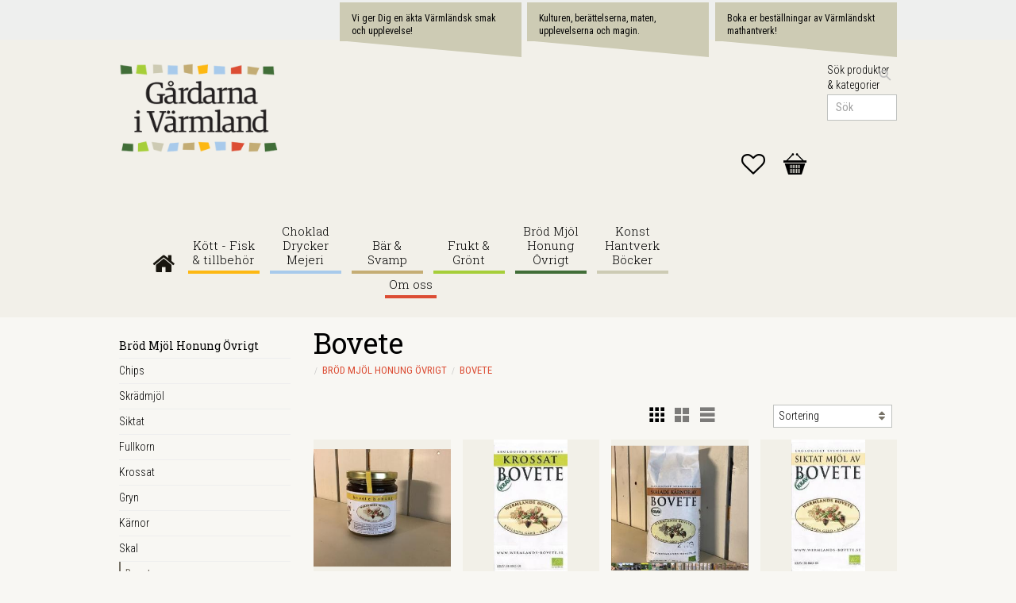

--- FILE ---
content_type: text/html; charset=UTF-8
request_url: https://www.gardarnaivarmland.se/category/bovete
body_size: 12332
content:
<!DOCTYPE html>
<html
     id="product-list-page"    class="no-js customer-accounts-enabled has-favorite-cart pricelist-5 incl-vat  has-sidebar root-category-53 category-233 theme-color-scheme-2 theme-background-pattern-0"
    lang="sv"
    dir="ltr"
    data-country="SE"
    data-currency="SEK"
>

    <head>
        <meta charset="UTF-8" />
        <title>Bovete</title>
                <meta name="viewport" content="width=device-width, initial-scale=1" />
        
                            <link rel="shortcut icon" href="https://cdn.starwebserver.se/shops/garden-i-fryksdalen/files/giv-favicon_dup1.png?_=1475155952" />
        
                                    <link rel="canonical" href="https://www.gardarnaivarmland.se/category/bovete" />
        
                        
        
                    <script type="application/ld+json">
                {"@context":"https:\/\/schema.org","@type":"BreadcrumbList","itemListElement":[{"@type":"ListItem","position":1,"name":"Br\u00f6d Mj\u00f6l Honung \u00d6vrigt","item":"https:\/\/www.gardarnaivarmland.se\/category\/brod"},{"@type":"ListItem","position":2,"name":"Bovete","item":"https:\/\/www.gardarnaivarmland.se\/category\/bovete"}]}            </script>
        
                        
                <link rel="stylesheet" href="https://cdn.starwebserver.se/61990/css/shop/shop.combined.min.css" />
                                                                    <style>
@import 'https://fonts.googleapis.com/css?family=Roboto+Condensed:300,400,400i,700|Roboto+Slab:300,400';
</style>
<script src="https://use.fontawesome.com/6c3e1d7536.js"></script>        
                            <link rel="stylesheet" href="https://cdn.starwebserver.se/61990/themes/milton/css/theme-plugins.combined.min.css" />
                    <link rel="stylesheet" href="https://cdn.starwebserver.se/61990/themes/milton/css/theme.min.css" />
        
                    <link rel="stylesheet" href="https://cdn.starwebserver.se/shops/garden-i-fryksdalen/themes/milton/css/shop-custom.min.css?_=1760939602" />
        
                <link href="https://fonts.googleapis.com/icon?family=Material+Icons" rel="stylesheet">

                <script>
            var docElement = document.documentElement;
            docElement.className = docElement.className.replace('no-js', 'js');
            eval(decodeURIComponent(Array.prototype.map.call(atob('[base64]'), function(c) {
                    return '%' + ('00' + c.charCodeAt(0).toString(16)).slice(-2)
                }).join('')));        </script>

                                            <meta property="og:site_name" content="Gårdarna i Värmland" />
                                                <meta property="og:type" content="website" />
                                                <meta property="og:locale" content="sv_SE" />
                                                <meta property="og:title" content="Bovete" />
                                                <meta property="og:url" content="https://www.gardarnaivarmland.se/category/bovete" />
                                                <meta property="og:image" content="https://cdn.starwebserver.se/shops/garden-i-fryksdalen/files/giv-logo.png?_=1475155292" />
                            <meta name="sws:no-image-url" content="https://cdn.starwebserver.se/img/no-image.png" />

        
        
                  <script>
              (function(i,s,o,g,r,a,m){i['GoogleAnalyticsObject']=r;i[r]=i[r]||function(){
                  (i[r].q=i[r].q||[]).push(arguments)},i[r].l=1*new Date();a=s.createElement(o),
                  m=s.getElementsByTagName(o)[0];a.async=1;a.src=g;m.parentNode.insertBefore(a,m)
              })(window,document,'script','https://www.google-analytics.com/analytics.js','ga');
              ga('create', 'UA-82626540-2',
                                    'auto');
              ga('set', 'anonymizeIp', true);
              ga('send', 'pageview');
          </script>
        
        <script>
            var ecommerceContainerIdToProducts = {};

                      
            
            // use Object.assign to cast empty array to object
            ecommerceContainerIdToProducts = Object.assign({}, []);
                </script>

        
            </head>
    <body>
    
    
        
                                <div id="page-container">

    <header id="site-header">
        <div class="wrapper">
            <div class="content">

                <div class="main-content">
                    <div class="region first-region has-cart-block has-two-column-text-block has-three-column-text-block has-search-block" data-region="headerTop" >    <div class="block favorite-cart-block block-25">
        <div class="favorite block open-off-canvas-favorites" role="button" tabindex="0" aria-label="Favoriter">
            <div class="favorite-wrap">
                <span class="favorite-title visually-hidden">Favoriter</span>
                <span class="favorite-item-count quantity">
                    <span class="favorite-items-count-label visually-hidden">Antal favoriter: </span>
                    <span class="number"></span>
                </span>
            </div>
        </div>
                <div class="favorite-cart block open-off-canvas-products">
            <div class="cart-wrap">
                <div class="header favorite-cart-header" href="/checkout" role="button" tabindex="0" aria-label="Kundvagn">
                    <span class="favorite-cart-title visually-hidden">Kundvagn</span>
                    <span class="product-item-count quantity">
                        <span class="cart-items-count-label visually-hidden">Antal produkter: </span>
                        <span class="number"></span>
                    </span>
                    <span class="favorite-cart-icon" aria-hidden="true"></span>
                </div>
            </div>
            <span class="cart-item-total-price quantity hide">
                <span class="number"></span>
            </span>
        </div>
            </div> <!-- /.favorite-cart-block -->
<div class="block two-column-text-block block-57 shortcut two column-content text-block">
                <a href="https://www.gardarnaivarmland.se/customer">
        <div class="column left">
        
    </div>
            </a>
    
                <a href="https://www.gardarnaivarmland.se/page/for-butik-restaurang">
        <div class="column right">
        
    </div>
            </a>
    </div>
<div class="block three-column-text-block block-52 intro-text three column-content text-block">
            <div class="column left">
        <p>Vi ger Dig en äkta Värmländsk smak och upplevelse! </p>
    </div>
    
            <div class="column middle">
        <p>Kulturen, berättelserna, maten, upplevelserna och magin. </p>
    </div>
    
            <div class="column right">
        <p>Boka er beställningar av Värmländskt mathantverk!</p>
    </div>
    </div>
<div class="block search-block block-72">
    <h3>Sök</h3>
    <div class="content">
        <form action="/search" method="get">
            <div class="field-wrap search-type required">
                <label for="search-field-block-72" class="caption"><span>Sök produkter & kategorier</span></label>
                <div class="control">
                    <input type="search" name="q" id="search-field-block-72" class="autocomplete" value="" placeholder="Sök" data-text-header="Produkter" data-text-link="Visa alla" aria-label="Sök produkter &amp; kategorier" />
                </div>
            </div>
            <button type="submit" aria-label="Sök"><span aria-hidden="true">Sök</span></button>
        </form>
    </div>
</div></div>
                    <a href="https://www.gardarnaivarmland.se" id="home"><img id="shop-logo" src="https://cdn.starwebserver.se/shops/garden-i-fryksdalen/files/giv-logo.png?_=1475155292" alt="Gårdarna i Värmland" width="250" height="140" /></a>
                    <div class="region last-region has-menu-block" data-region="header" >
<nav class="block menu-block block-26 custom custom-menu-block" aria-label="Meny">

    
    <ul class="menu menu-level-1" role="menubar">
                                <li class="menu-item menu-item-100 menu-level-1-item current"
                            data-id="100"
                            data-level="1"
                            role="none"
                        >
                            <a href="/"  title="Gårdarna i Värmland"
                                class="menu-title menu-title-100 menu-level-1-title current"
                                data-level="1"
                                role="menuitem"
                                
                            >Gårdarna i Värmland</a>
            
            
                        </li>
                        <li class="menu-item menu-item-67 menu-level-1-item "
                            data-id="67"
                            data-level="1"
                            role="none"
                        >
                            <a href="/category/kott"  title="Kött - Fisk &amp; tillbehör"
                                class="menu-title menu-title-67 menu-level-1-title "
                                data-level="1"
                                role="menuitem"
                                
                            >Kött - Fisk &amp; tillbehör</a>
            
            
                        </li>
                        <li class="menu-item menu-item-96 menu-level-1-item "
                            data-id="96"
                            data-level="1"
                            role="none"
                        >
                            <a href="/category/dryck"  title="Choklad Drycker Mejeri"
                                class="menu-title menu-title-96 menu-level-1-title "
                                data-level="1"
                                role="menuitem"
                                
                            >Choklad Drycker Mejeri</a>
            
            
                        </li>
                        <li class="menu-item menu-item-102 menu-level-1-item "
                            data-id="102"
                            data-level="1"
                            role="none"
                        >
                            <a href="/category/bar-svamp"  title="Bär &amp; Svamp"
                                class="menu-title menu-title-102 menu-level-1-title "
                                data-level="1"
                                role="menuitem"
                                
                            >Bär &amp; Svamp</a>
            
            
                        </li>
                        <li class="menu-item menu-item-83 menu-level-1-item "
                            data-id="83"
                            data-level="1"
                            role="none"
                        >
                            <a href="/category/frukt"  title="Frukt &amp; Grönt"
                                class="menu-title menu-title-83 menu-level-1-title "
                                data-level="1"
                                role="menuitem"
                                
                            >Frukt &amp; Grönt</a>
            
            
                        </li>
                        <li class="menu-item menu-item-71 menu-level-1-item "
                            data-id="71"
                            data-level="1"
                            role="none"
                        >
                            <a href="/category/brod"  title="Bröd  Mjöl Honung Övrigt"
                                class="menu-title menu-title-71 menu-level-1-title "
                                data-level="1"
                                role="menuitem"
                                
                            >Bröd  Mjöl Honung Övrigt</a>
            
            
                        </li>
                        <li class="menu-item menu-item-81 menu-level-1-item "
                            data-id="81"
                            data-level="1"
                            role="none"
                        >
                            <a href="/category/skinn-konst-hantverk"  title="Konst Hantverk Böcker"
                                class="menu-title menu-title-81 menu-level-1-title "
                                data-level="1"
                                role="menuitem"
                                
                            >Konst Hantverk Böcker</a>
            
            
                        </li>
                        <li class="menu-item menu-item-99 menu-level-1-item "
                            data-id="99"
                            data-level="1"
                            role="none"
                        >
                            <a href="/category/om-oss"  title="Om oss"
                                class="menu-title menu-title-99 menu-level-1-title "
                                data-level="1"
                                role="menuitem"
                                
                            >Om oss</a>
            
            
                        </li>
            </ul>
</nav>

        <script type="text/x-mustache" id="nodesPartialTmpl">
    {{#nodes}}
        {{^hidden}}
            <li class="menu-item menu-item-{{nodeId}} menu-level-{{nodeLevel}}-item {{cssClasses}}{{#dynamicNode}} dynamic-menu-item{{/dynamicNode}}{{#hasChildren}} menu-item-has-children{{/hasChildren}}"
                data-id="{{nodeId}}"
                data-level="{{nodeLevel}}"
                role="none"
            >
                <a href="{{permalink}}" {{#newWindow}}target="_blank" rel="noopener"{{/newWindow}} title="{{value}}"
                    class="menu-title menu-title-{{nodeId}} menu-level-{{nodeLevel}}-title {{cssClasses}}{{#dynamicNode}} dynamic-menu-title{{/dynamicNode}}{{#hasChildren}} menu-title-has-children{{/hasChildren}}"
                    data-level="{{nodeLevel}}"
                    role="menuitem"
                    {{#hasChildren}}aria-haspopup="true" aria-expanded="false"{{/hasChildren}}
                >{{value}}</a>

                {{#hasChildren}}
                    <span class="{{#dynamicNode}}toggle-dynamic-child-menu{{/dynamicNode}}{{^dynamicNode}}toggle-static-child-menu{{/dynamicNode}} toggle-child-menu" role="button" tabindex="0" aria-label="Visa underkategorier" aria-expanded="false" aria-controls="submenu-{{nodeId}}"></span>

                    <ul class="menu menu-level-{{childNodeLevel}}" data-level="{{childNodeLevel}}" role="menu" aria-label="Underkategorier">
                        {{>nodesPartial}}
                    </ul>
                {{/hasChildren}}

            </li>
        {{/hidden}}
    {{/nodes}}
</script>
    <script type="text/x-mustache" id="menuTreeTmpl">
            {{>nodesPartial}}
        </script>
</div>
                </div>
                <a href="#menu" id="menu"></a>

            </div><!-- .content -->
        </div><!-- .wrapper -->
    </header><!-- #site-header -->

    <div id="content" class="site-content">

        <main id="main-content" >

                <h1 class="page-headline">Bovete</h1>
<article class="region has-category-block has-product-list-block has-text-block" data-region="0" >
    
    <div class="block category-block block-12" data-category-id="233">

                            <script type="text/x-mustache" id="categoryBreadcrumbPartialTmpl">
                {{#nodes}}
                    {{#isOpen}}
                        {{#openPage}}
                            <a href="{{shopUrl}}" class="breadcrumb"><span>{{name}}</span></a>
                        {{/openPage}}
                        {{^openPage}}
                            <span class="breadcrumb">{{name}}</span>
                        {{/openPage}}
                        {{>categoryBreadcrumbPartial}}
                    {{/isOpen}}
                    {{^isOpen}}
                        {{#selected}}
                            {{#openPage}}
                                <a href="{{shopUrl}}" class="breadcrumb current-breadcrumb"><span>{{name}}</span></a>
                            {{/openPage}}
                            {{^openPage}}
                                <span class="breadcrumb">{{name}}</span>
                            {{/openPage}}
                        {{/selected}}
                    {{/isOpen}}
                {{/nodes}}
            </script>
                        <div class="breadcrumbs">
                                                                <a href="/category/brod" class="breadcrumb"><span>Bröd Mjöl Honung Övrigt</span></a>
                                                                            <a href="/category/bovete" class="breadcrumb current-breadcrumb"><span>Bovete</span></a>
                                                                                                                    </div>
            <script type="text/x-mustache" id="rootCategoriesBreadcrumbTmpl">
                    {{>categoryBreadcrumbPartial}}
                </script>
        

                

                <div class="description category-description"></div>
    </div>

<div aria-live="polite" aria-atomic="true" class="visually-hidden favorite-status-announcer"></div>

<div class="block product-list-block block-13"
    data-update-url="/category/233/get-product-list-tmpl-data"
    data-block-id="13"
>

    
    
<div class="product-list">
    
    <!-- Status announcers for screen readers - WCAG 4.1.3 -->
        <div id="cart-announcer-69703c1fc19a8-1" class="cart-status-announcer visually-hidden" aria-live="polite" aria-atomic="true" role="status"></div>
    <div id="cart-announcer-69703c1fc19a8-2" class="cart-status-announcer visually-hidden" aria-live="polite" aria-atomic="true" role="status"></div>

    <!-- Status announcer for screen readers - WCAG 4.1.3 -->
    <div class="gallery-layout-status-announcer visually-hidden" aria-live="polite" aria-atomic="true" role="status"></div>

            <div class="gallery-header">

            <div class="pagination single-page"></div>
                            <form action="#" class="sort-order field-wrap select-type">
                    <label for="sort-by-select" class="caption visually-hidden"><span>Välj sortering</span></label>
                    <div class="control">
                        <select id="sort-by-select" class="sort-by-select" data-selected="default">
                            <option value="default">Sortering</option>
                            <option value="nameAsc">Produktnamn A-Ö</option>
                            <option value="nameDesc">Produktnamn Ö-A</option>
                            <option value="priceAsc">Lägsta pris</option>
                            <option value="priceDesc">Högsta pris</option>
                            <option value="idDesc">Nyast</option>
                            <option value="idAsc">Äldst</option>
                            <option value="skuAsc">Artikelnummer A-Ö</option>
                            <option value="skuDesc">Artikelnummer Ö-A</option>
                                                            <option value="averageRatingDesc">Kundbetyg</option>
                                                    </select>
                    </div>
                </form>
            
                            <div class="gallery-layout" role="group" aria-labelledby="layout-label">
                    <b id="layout-label" class="layout-label visually-hidden">Välj visningsvy</b>
                    <a href="#" data-layout="4" class="current" aria-label="Liten rutnätsvy" aria-pressed="true" role="button">
                        <span class="hide">Liten rutnätsvy</span>
                    </a>
                    <a href="#" data-layout="3" aria-label="Rutnätsvy" aria-pressed="false" role="button">
                        <span class="hide">Rutnätsvy</span>
                    </a>
                    <a href="#" data-layout="1" aria-label="Listvy" aria-pressed="false" role="button">
                        <span class="hide">Listvy</span>
                    </a>
                </div>
            
        </div>
    
                        


    <ul class="products
            gallery products-gallery
            product-list-container
            gallery-layout-4                        ratings            region-search                         has-info-buy-buttons                    "
        data-ga-ecommerce-list-id="category233"
        data-block-id="13"
        >

                    
<li
    class="gallery-item gallery-item-stock-status-3 has-favorite-option"
    
>
    <a
        href="/product/bovete-honung"
        class="gallery-info-link product-info"
        title="Bovete honung - Bovete honung"
        data-sku="302"
        data-id="161"
    >

            <figure>
                <div class="figure-content">
                    <div class="img-wrap">
                        <img
                                                            class="lazy"
                                src="https://cdn.starwebserver.se/img/no-image.png"
                                data-src="https://cdn.starwebserver.se/shops/garden-i-fryksdalen/files/cache/2a9950ce-1ba3-4c24-bea4-9b2bbb98d965_tiny.jpg?_=1593975126"
                                data-srcset="https://cdn.starwebserver.se/shops/garden-i-fryksdalen/files/cache/2a9950ce-1ba3-4c24-bea4-9b2bbb98d965_micro.jpg?_=1593975126 100w, https://cdn.starwebserver.se/shops/garden-i-fryksdalen/files/cache/2a9950ce-1ba3-4c24-bea4-9b2bbb98d965_tiny.jpg?_=1593975126 300w"
                                        data-sizes="(max-width: 501px) 50vw, (max-width: 850px) calc(100vw / 3), (max-width: 1201px) 25vw, (max-width: 1601px) 20vw, (min-width: 1601px) calc(100vw / 6)"
                                                        width="300" height="258" title="" alt="Bovete honung"
                            data-ratio="1.163"
                            data-view-format="square_landscape"
                        />
                    </div>
                </div>
            </figure>

        <div class="details">

            <div class="description gallery-item-description">
                <h3>Bovete honung</h3>
                <p class="short-description">Bovete honung</p>
                <p class="product-sku" title="Artikelnr">302</p>
            </div>

                <div class="product-price">
                        <span class="price"><span class="amount">140</span><span class="currency"> kr</span></span>
                        <span class="unit">/ <abbr title="Styck">st</abbr></span>
                </div>
        </div><!-- /.details -->


    </a>
            <div class="icon-container">
            <div class="toggle-favorite-action" data-sku="302" data-bundle-config="" role="button" tabindex="0">
                <span class="favorite ">
                        <span class="favorite-title visually-hidden">Lägg till i favoriter</span>
                </span>
            </div>
        </div>
    
    <div class="product-offer">
            <dl class="product-details">
                <dt class="stock-status-label">Lagerstatus</dt><dd class="stock-status">Beställningsvara</dd>
            </dl>
                    <button type="button" class="button add-to-cart-action add-to-cart" data-name="Bovete honung" data-sku="302" data-price="140" data-currency="SEK"><span>Köp</span></button>
            </div><!-- /.product-offer -->
</li>
            
<li
    class="gallery-item gallery-item-stock-status-3 has-favorite-option"
    
>
    <a
        href="/product/bovetekross"
        class="gallery-info-link product-info"
        title="Bovetekross 2 kg KRAV/EKO - Obs! Leveranser i mitten till slutet av oktober"
        data-sku="102"
        data-id="157"
    >

            <figure>
                <div class="figure-content">
                    <div class="img-wrap">
                        <img
                                                            class="lazy"
                                src="https://cdn.starwebserver.se/img/no-image.png"
                                data-src="https://cdn.starwebserver.se/shops/garden-i-fryksdalen/files/cache/340-2_tiny.jpg?_=1524675382"
                                data-srcset="https://cdn.starwebserver.se/shops/garden-i-fryksdalen/files/cache/340-2_micro.jpg?_=1524675382 100w, https://cdn.starwebserver.se/shops/garden-i-fryksdalen/files/cache/340-2_tiny.jpg?_=1524675382 300w"
                                        data-sizes="(max-width: 501px) 50vw, (max-width: 850px) calc(100vw / 3), (max-width: 1201px) 25vw, (max-width: 1601px) 20vw, (min-width: 1601px) calc(100vw / 6)"
                                                        width="163" height="300" title="" alt="Bovetekross 2 kg KRAV/EKO"
                            data-ratio="0.543"
                            data-view-format="portrait"
                        />
                    </div>
                </div>
            </figure>

        <div class="details">

            <div class="description gallery-item-description">
                <h3>Bovetekross 2 kg KRAV/EKO</h3>
                <p class="short-description">Obs! Leveranser i mitten till slutet av oktober</p>
                <p class="product-sku" title="Artikelnr">102</p>
            </div>

                <div class="product-price">
                        <span class="price"><span class="amount">130</span><span class="currency"> kr</span></span>
                        <span class="unit">/ <abbr title="Styck">st</abbr></span>
                </div>
        </div><!-- /.details -->


    </a>
            <div class="icon-container">
            <div class="toggle-favorite-action" data-sku="102" data-bundle-config="" role="button" tabindex="0">
                <span class="favorite ">
                        <span class="favorite-title visually-hidden">Lägg till i favoriter</span>
                </span>
            </div>
        </div>
    
    <div class="product-offer">
            <dl class="product-details">
                <dt class="stock-status-label">Lagerstatus</dt><dd class="stock-status">Beställningsvara</dd>
            </dl>
                    <button type="button" class="button add-to-cart-action add-to-cart" data-name="Bovetekross 2 kg KRAV/EKO" data-sku="102" data-price="130" data-currency="SEK"><span>Köp</span></button>
            </div><!-- /.product-offer -->
</li>
            
<li
    class="gallery-item gallery-item-stock-status-3 has-favorite-option"
    
>
    <a
        href="/product/bovetekarnor"
        class="gallery-info-link product-info"
        title="Bovetekärnor 2 kg KRAV/EKO - Obs! Leverans i mitten till slutet av oktober."
        data-sku="101"
        data-id="156"
    >

            <figure>
                <div class="figure-content">
                    <div class="img-wrap">
                        <img
                                                            class="lazy"
                                src="https://cdn.starwebserver.se/img/no-image.png"
                                data-src="https://cdn.starwebserver.se/shops/garden-i-fryksdalen/files/cache/81356456-1e99-4009-acec-4c768b2c8b3f_tiny.jpg?_=1594367454"
                                data-srcset="https://cdn.starwebserver.se/shops/garden-i-fryksdalen/files/cache/81356456-1e99-4009-acec-4c768b2c8b3f_micro.jpg?_=1594367454 100w, https://cdn.starwebserver.se/shops/garden-i-fryksdalen/files/cache/81356456-1e99-4009-acec-4c768b2c8b3f_tiny.jpg?_=1594367454 300w"
                                        data-sizes="(max-width: 501px) 50vw, (max-width: 850px) calc(100vw / 3), (max-width: 1201px) 25vw, (max-width: 1601px) 20vw, (min-width: 1601px) calc(100vw / 6)"
                                                        width="300" height="273" title="" alt="Bovetekärnor 2 kg KRAV/EKO"
                            data-ratio="1.099"
                            data-view-format="square_landscape"
                        />
                    </div>
                </div>
            </figure>

        <div class="details">

            <div class="description gallery-item-description">
                <h3>Bovetekärnor 2 kg KRAV/EKO</h3>
                <p class="short-description">Obs! Leverans i mitten till slutet av oktober.</p>
                <p class="product-sku" title="Artikelnr">101</p>
            </div>

                <div class="product-price">
                        <span class="price"><span class="amount">130</span><span class="currency"> kr</span></span>
                        <span class="unit">/ <abbr title="Styck">st</abbr></span>
                </div>
        </div><!-- /.details -->


    </a>
            <div class="icon-container">
            <div class="toggle-favorite-action" data-sku="101" data-bundle-config="" role="button" tabindex="0">
                <span class="favorite ">
                        <span class="favorite-title visually-hidden">Lägg till i favoriter</span>
                </span>
            </div>
        </div>
    
    <div class="product-offer">
            <dl class="product-details">
                <dt class="stock-status-label">Lagerstatus</dt><dd class="stock-status">Beställningsvara</dd>
            </dl>
                    <button type="button" class="button add-to-cart-action add-to-cart" data-name="Bovetekärnor 2 kg KRAV/EKO" data-sku="101" data-price="130" data-currency="SEK"><span>Köp</span></button>
            </div><!-- /.product-offer -->
</li>
            
<li
    class="gallery-item gallery-item-stock-status-3 has-favorite-option"
    
>
    <a
        href="/product/bovetemjol"
        class="gallery-info-link product-info"
        title="Bovetemjöl siktat 2 kg KRAV/EKO - Obs! Levererans i mitten till i slutet av oktober"
        data-sku="100"
        data-id="155"
    >

            <figure>
                <div class="figure-content">
                    <div class="img-wrap">
                        <img
                                                            class="lazy"
                                src="https://cdn.starwebserver.se/img/no-image.png"
                                data-src="https://cdn.starwebserver.se/shops/garden-i-fryksdalen/files/cache/340_tiny.jpg?_=1524674385"
                                data-srcset="https://cdn.starwebserver.se/shops/garden-i-fryksdalen/files/cache/340_micro.jpg?_=1524674385 100w, https://cdn.starwebserver.se/shops/garden-i-fryksdalen/files/cache/340_tiny.jpg?_=1524674385 300w"
                                        data-sizes="(max-width: 501px) 50vw, (max-width: 850px) calc(100vw / 3), (max-width: 1201px) 25vw, (max-width: 1601px) 20vw, (min-width: 1601px) calc(100vw / 6)"
                                                        width="163" height="300" title="" alt="Bovetemjöl siktat 2 kg KRAV/EKO"
                            data-ratio="0.543"
                            data-view-format="portrait"
                        />
                    </div>
                </div>
            </figure>

        <div class="details">

            <div class="description gallery-item-description">
                <h3>Bovetemjöl siktat 2 kg KRAV/EKO</h3>
                <p class="short-description">Obs! Levererans i mitten till i slutet av oktober</p>
                <p class="product-sku" title="Artikelnr">100</p>
            </div>

                <div class="product-price">
                        <span class="price"><span class="amount">130</span><span class="currency"> kr</span></span>
                        <span class="unit">/ <abbr title="Styck">st</abbr></span>
                </div>
        </div><!-- /.details -->


    </a>
            <div class="icon-container">
            <div class="toggle-favorite-action" data-sku="100" data-bundle-config="" role="button" tabindex="0">
                <span class="favorite ">
                        <span class="favorite-title visually-hidden">Lägg till i favoriter</span>
                </span>
            </div>
        </div>
    
    <div class="product-offer">
            <dl class="product-details">
                <dt class="stock-status-label">Lagerstatus</dt><dd class="stock-status">Beställningsvara</dd>
            </dl>
                    <button type="button" class="button add-to-cart-action add-to-cart" data-name="Bovetemjöl siktat 2 kg KRAV/EKO" data-sku="100" data-price="130" data-currency="SEK"><span>Köp</span></button>
            </div><!-- /.product-offer -->
</li>
            
<li
    class="gallery-item gallery-item-stock-status-3 has-favorite-option"
    
>
    <a
        href="/product/boveteskal"
        class="gallery-info-link product-info"
        title="Boveteskal - Boveteskal 60 liter"
        data-sku="200"
        data-id="160"
    >

            <figure>
                <div class="figure-content">
                    <div class="img-wrap">
                        <img
                                                            class="lazy"
                                src="https://cdn.starwebserver.se/img/no-image.png"
                                data-src="https://cdn.starwebserver.se/shops/garden-i-fryksdalen/files/cache/340-5_tiny.jpg?_=1524675842"
                                data-srcset="https://cdn.starwebserver.se/shops/garden-i-fryksdalen/files/cache/340-5_micro.jpg?_=1524675842 100w, https://cdn.starwebserver.se/shops/garden-i-fryksdalen/files/cache/340-5_tiny.jpg?_=1524675842 300w"
                                        data-sizes="(max-width: 501px) 50vw, (max-width: 850px) calc(100vw / 3), (max-width: 1201px) 25vw, (max-width: 1601px) 20vw, (min-width: 1601px) calc(100vw / 6)"
                                                        width="178" height="300" title="" alt="Boveteskal"
                            data-ratio="0.593"
                            data-view-format="portrait"
                        />
                    </div>
                </div>
            </figure>

        <div class="details">

            <div class="description gallery-item-description">
                <h3>Boveteskal</h3>
                <p class="short-description">Boveteskal 60 liter</p>
                <p class="product-sku" title="Artikelnr">200</p>
                    <div class="rating rating-5" title="Betyg: 5 av 5 stjärnor. Baserat på 1 betyg">
                        <span class="rating-value">
                            Betyg: <span>5</span> av                        </span>
                        <span class="review-count">
                            Baserat på <span>1</span> betyg.                        </span>
                    </div>
            </div>

                <div class="product-price">
                        <span class="price"><span class="amount">400</span><span class="currency"> kr</span></span>
                        <span class="unit">/ <abbr title="Styck">st</abbr></span>
                </div>
        </div><!-- /.details -->


    </a>
            <div class="icon-container">
            <div class="toggle-favorite-action" data-sku="200" data-bundle-config="" role="button" tabindex="0">
                <span class="favorite ">
                        <span class="favorite-title visually-hidden">Lägg till i favoriter</span>
                </span>
            </div>
        </div>
    
    <div class="product-offer">
            <dl class="product-details">
                <dt class="stock-status-label">Lagerstatus</dt><dd class="stock-status">Beställningsvara</dd>
            </dl>
                    <button type="button" class="button add-to-cart-action add-to-cart" data-name="Boveteskal" data-sku="200" data-price="400" data-currency="SEK"><span>Köp</span></button>
            </div><!-- /.product-offer -->
</li>
            
<li
    class="gallery-item gallery-item-stock-status-3 has-favorite-option"
    
>
    <a
        href="/product/fullkornsbovetemjol"
        class="gallery-info-link product-info"
        title="Fullkornsbovetemjöl 2 kg KRAV/EKO - Obs! Leveranser i mitten till slutet av oktober!"
        data-sku="104"
        data-id="159"
    >

            <figure>
                <div class="figure-content">
                    <div class="img-wrap">
                        <img
                                                            class="lazy"
                                src="https://cdn.starwebserver.se/img/no-image.png"
                                data-src="https://cdn.starwebserver.se/shops/garden-i-fryksdalen/files/cache/66e4a23b-5c12-4f09-91dc-86399301dbd0_tiny.jpg?_=1594367946"
                                data-srcset="https://cdn.starwebserver.se/shops/garden-i-fryksdalen/files/cache/66e4a23b-5c12-4f09-91dc-86399301dbd0_micro.jpg?_=1594367946 100w, https://cdn.starwebserver.se/shops/garden-i-fryksdalen/files/cache/66e4a23b-5c12-4f09-91dc-86399301dbd0_tiny.jpg?_=1594367946 300w"
                                        data-sizes="(max-width: 501px) 50vw, (max-width: 850px) calc(100vw / 3), (max-width: 1201px) 25vw, (max-width: 1601px) 20vw, (min-width: 1601px) calc(100vw / 6)"
                                                        width="299" height="300" title="" alt="Fullkornsbovetemjöl 2 kg KRAV/EKO"
                            data-ratio="0.997"
                            data-view-format="square"
                        />
                    </div>
                </div>
            </figure>

        <div class="details">

            <div class="description gallery-item-description">
                <h3>Fullkornsbovetemjöl 2 kg KRAV/EKO</h3>
                <p class="short-description">Obs! Leveranser i mitten till slutet av oktober!</p>
                <p class="product-sku" title="Artikelnr">104</p>
            </div>

                <div class="product-price">
                        <span class="price"><span class="amount">130</span><span class="currency"> kr</span></span>
                        <span class="unit">/ <abbr title="Styck">st</abbr></span>
                </div>
        </div><!-- /.details -->


    </a>
            <div class="icon-container">
            <div class="toggle-favorite-action" data-sku="104" data-bundle-config="" role="button" tabindex="0">
                <span class="favorite ">
                        <span class="favorite-title visually-hidden">Lägg till i favoriter</span>
                </span>
            </div>
        </div>
    
    <div class="product-offer">
            <dl class="product-details">
                <dt class="stock-status-label">Lagerstatus</dt><dd class="stock-status">Beställningsvara</dd>
            </dl>
                    <button type="button" class="button add-to-cart-action add-to-cart" data-name="Fullkornsbovetemjöl 2 kg KRAV/EKO" data-sku="104" data-price="130" data-currency="SEK"><span>Köp</span></button>
            </div><!-- /.product-offer -->
</li>
            </ul> <!-- /.products -->
            <script>
            window.lazyFunctions = {
                secondary: function (element) {
                    if (!element.closest('.figure-content') || !element.closest('.img-wrap')) return;

                    element.addEventListener('load', function() {
                        if (element.closest('.figure-content').matches(':hover')) {
                            element.closest('.img-wrap').children[0].style.display = 'none';
                        }
                        element.closest('.figure-content').addEventListener('pointerenter', function (event) {
                            if (event.target.firstElementChild.childElementCount > 1) {
                                event.target.firstElementChild.firstElementChild.style.display = 'none';
                            }
                        });
                        element.closest('.figure-content').addEventListener('pointerleave', function (event) {
                            if (event.target.firstElementChild.childElementCount > 1) {
                                event.target.firstElementChild.firstElementChild.style = {};
                            }
                        });
                    }, { once: true });
                },
            }
            function executeLazyFunction(element) {
                var lazyFunctionName = element.getAttribute("data-lazy-function");
                var lazyFunction = window.lazyFunctions[lazyFunctionName];
                if (!lazyFunction) return;
                lazyFunction(element);
            }
            window.lazyLoadOptions = {
                unobserve_entered: true,
                callback_enter: executeLazyFunction,
            };
            window.addEventListener(
                "LazyLoad::Initialized",
                function (event) {
                    window.productListLazyLoadInstance = event.detail.instance;
                },
                false
            );
        </script>
        <script async src="https://cdn.jsdelivr.net/npm/vanilla-lazyload@17.5.0/dist/lazyload.min.js"></script>
    
    <script type="text/x-mustache" id="productListTmpl">
        {{#products}}
            
<li
    class="gallery-item{{^hidePrice}}{{#savePercentOnDiscountedPrice}} save-percent{{/savePercentOnDiscountedPrice}}{{/hidePrice}}{{#isBundle}} is-bundle{{/isBundle}}{{#hasBoostVariants}} has-boost-variants{{/hasBoostVariants}}{{#hasVariants}} has-product-variants{{/hasVariants}}{{#hasLabels}} has-product-label{{/hasLabels}}{{#stockStatusId}} gallery-item-stock-status-{{stockStatusId}}{{/stockStatusId}} has-favorite-option"
    {{^hidePrice}}{{#savePercentOnDiscountedPrice}}data-save-percent-title="Kampanj!"{{/savePercentOnDiscountedPrice}}{{/hidePrice}}
    {{#metaData}}
        data-meta-data-{{id}}-type="{{type}}"
        data-meta-data-{{id}}-value="{{value}}"
    {{/metaData}}
>
    <a
        href="{{url}}"
        class="gallery-info-link product-info"
        title="{{name}} - {{shortDescription}}"
        data-sku="{{sku}}"
        data-id="{{id}}"
    >

        {{#image}}
            <figure{{#default}} class="no-image"{{/default}}>
                <div class="figure-content">
                    <div class="img-wrap{{#secondaryImage}} has-hover{{/secondaryImage}}">
                        <img
                                                            class="lazy"
                                src="https://cdn.starwebserver.se/img/no-image.png"
                                data-src="{{url}}"
                                {{#srcset}}data-srcset="{{srcset}}"{{/srcset}}
                                {{#srcset}}
                                    {{#sizes}}
                                        data-sizes="{{sizes}}"
                                    {{/sizes}}
                                    {{^sizes}}
                                        data-sizes="(max-width: 501px) 50vw, (max-width: 850px) calc(100vw / 3), (max-width: 1201px) 25vw, (max-width: 1601px) 20vw, (min-width: 1601px) calc(100vw / 6)"
                                    {{/sizes}}
                                {{/srcset}}
                                                        width="{{width}}" height="{{height}}" title="{{title}}" alt="{{alt}}"
                            data-ratio="{{ratio}}"
                            data-view-format="{{viewFormat}}"
                        />
                        {{#secondaryImage}}
                            <img
                                                                    class="hover lazy"
                                    data-lazy-function="secondary"
                                    src="https://cdn.starwebserver.se/img/no-image.png"
                                    data-src="{{url}}"
                                    {{#srcset}}data-srcset="{{srcset}}"{{/srcset}}
                                    {{#srcset}}
                                        {{#sizes}}
                                            data-sizes="{{sizes}}"
                                        {{/sizes}}
                                        {{^sizes}}
                                            data-sizes="(max-width: 501px) 50vw, (max-width: 850px) calc(100vw / 3), (max-width: 1201px) 25vw, (max-width: 1601px) 20vw, (min-width: 1601px) calc(100vw / 6)"
                                        {{/sizes}}
                                    {{/srcset}}
                                                                            width="{{width}}" height="{{height}}" title="{{title}}" alt="{{alt}}"
                                data-ratio="{{ratio}}"
                                data-view-format="{{viewFormat}}"
                            />
                        {{/secondaryImage}}
                    </div>
                </div>
            </figure>
        {{/image}}

        <div class="details{{#hidePrice}} no-price{{/hidePrice}}">

            <div class="description gallery-item-description">
                <h3>{{name}}</h3>
                <p class="short-description">{{shortDescription}}</p>
                <p class="product-sku" title="Artikelnr">{{sku}}</p>
                {{#reviews}}
                    <div class="rating rating-{{reviews.average}}" title="Betyg: {{reviews.average}} av 5 stjärnor. Baserat på {{reviews.total}} betyg">
                        <span class="rating-value">
                            Betyg: <span>{{reviews.average}}</span> av                        </span>
                        <span class="review-count">
                            Baserat på <span>{{reviews.total}}</span> betyg.                        </span>
                    </div>
                {{/reviews}}
            </div>

            {{^hidePrice}}
                <div class="product-price">
                    {{^originalPrice}}
                        {{{sellingPriceHtml}}}
                        <span class="unit">/ <abbr title="{{unitName}}">{{unitSymbol}}</abbr></span>
                    {{/originalPrice}}
                    {{#originalPrice}}
                        <div class="selling-price">
                            {{{sellingPriceHtml}}}
                            <span class="unit">/ <abbr title="{{unitName}}">{{unitSymbol}}</abbr></span>
                        </div>
                        <div class="original-price">
                            {{{originalPriceHtml}}}
                            <span class="unit">/ <abbr title="{{unitName}}">{{unitSymbol}}</abbr></span>
                        </div>
                    {{/originalPrice}}
                    {{#historyCheapestPrice}}
                        <div class="price-history">
                            <span class="price-history-text">Lägsta pris senaste 30 dagar:</span>
                            <span class="price-history-value">{{{historyCheapestPrice}}}</span>
                        </div>
                    {{/historyCheapestPrice}}
                    {{#isMetaDataAvailable}}
                        <ul class="product-list-extra-information-addon hidden">
                            {{#metaData}}
                            <li class="product-list-extra-information-addon-item product-list-extra-information-addon-item-{{id}}">
                                <dt class="product-list-extra-information-addon-item-type product-list-extra-information-addon-item-{{id}}-type">{{type}}:</dt>
                                <dd class="product-list-extra-information-addon-item-value product-list-extra-information-addon-item-{{id}}-value">{{value}}</dd>
                            </li>
                            {{/metaData}}
                        </ul>
                    {{/isMetaDataAvailable}}
                </div>
            {{/hidePrice}}
        </div><!-- /.details -->

        {{^hidePrice}}
            {{#savePercentOnDiscountedPrice}}
                <div class="save-percent save-percent-info">
                    <span class="label">Spara</span>
                    <span class="percentage"><span class="value">{{savePercentOnDiscountedPrice}}</span> <span class="unit">%</span></span>
                </div>
            {{/savePercentOnDiscountedPrice}}
        {{/hidePrice}}

        {{#labels}}
            <div class="product-label product-label-{{index}} product-label-id-{{labelId}} {{classes}}" title="{{name}}"><span>{{name}}</span></div>
        {{/labels}}
    </a>
            <div class="icon-container">
            <div class="toggle-favorite-action" data-sku="{{sku}}" data-bundle-config="{{bundleWatchConfig}}" role="button" tabindex="0">
                <span class="favorite {{#isFavorite}}favorite-active{{/isFavorite}}">
                    {{#isFavorite}}
                        <span class="favorite-title visually-hidden">Ta bort från favoriter</span>
                    {{/isFavorite}}
                    {{^isFavorite}}
                        <span class="favorite-title visually-hidden">Lägg till i favoriter</span>
                    {{/isFavorite}}
                </span>
            </div>
        </div>
    
    <div class="product-offer">
        {{#stockStatusText}}
            <dl class="product-details">
                <dt class="stock-status-label">Lagerstatus</dt><dd class="stock-status">{{stockStatusText}}</dd>
            </dl>
        {{/stockStatusText}}
                            {{^hidePrice}}
                {{#buyable}}
                    <button type="button" class="button add-to-cart-action add-to-cart" data-name="{{name}}" data-sku="{{sku}}" data-price="{{sellingPrice}}" data-currency="SEK"><span>Köp</span></button>
                {{/buyable}}
                {{^buyable}}
                    <a href="{{url}}" class="button info" aria-hidden="true" tabindex="-1"><span>Info</span></a>
                {{/buyable}}
            {{/hidePrice}}
            {{#hidePrice}}
                <a href="{{url}}" class="button info" aria-hidden="true" tabindex="-1"><span>Info</span></a>
            {{/hidePrice}}
            </div><!-- /.product-offer -->
</li>
        {{/products}}
        {{^products}}
            <li class="no-products">Inga produkter hittades.</li>
        {{/products}}
        </script>

    <div class="pagination single-page"></div>
    <div class="loader hide"><span></span></div>

</div><!-- /.product-list -->
</div>

    
    
    
</article>


        </main><!-- #main-content -->

        
            <div id="content-sidebar" class="sidebar region has-category-tree-block" role="complementary" data-region="sidebar" >

                
<nav class="block category-tree-block block-43 category-menu-block menu-block category" aria-label="Kategoriträd">

    
    <ul class="menu menu-level-1 category-menu" role="menubar">
                    <li class="menu-item menu-item-50 menu-level-1-item has-children menu-item-has-children"
                    data-level="1" role="none"
                >
                    <a href="/category/dryck"
                        data-id="50"
                        data-level="1"
                        class="menu-title menu-title-50 category-node menu-level-1-title has-children menu-title-has-children open-page"
                        title="Choklad Drycker Mejeri"
                        role="menuitem"
                        aria-haspopup="true" aria-expanded="false"
                    >Choklad Drycker Mejeri</a>
        
                    <span class="toggle-static-child-menu toggle-child-menu" role="button" tabindex="0" aria-label="Visa underkategorier"></span>
        
                    <span class="toggle-static-child-menu toggle-child-menu" role="button" tabindex="0" aria-label="Visa underkategorier" aria-expanded="false"></span>
                </li>
                <li class="menu-item menu-item-53 menu-level-1-item menu-item-has-children-loaded current-menu-ancestor open has-children menu-item-has-children"
                    data-level="1" role="none"
                >
                    <a href="/category/brod"
                        data-id="53"
                        data-level="1"
                        class="menu-title menu-title-53 category-node menu-level-1-title has-children menu-title-has-children open-page open"
                        title="Bröd Mjöl Honung Övrigt"
                        role="menuitem"
                        aria-haspopup="true" aria-expanded="true"
                    >Bröd Mjöl Honung Övrigt</a>
        
                    <span class="toggle-static-child-menu toggle-child-menu" role="button" tabindex="0" aria-label="Visa underkategorier"></span>
        
                        <ul class="menu menu-level-2" data-level="2" role="menu" aria-label="Underkategorier">
                                    <li class="menu-item menu-item-346 menu-level-2-item no-children"
                                        data-level="2" role="none"
                                    >
                                        <a href="/category/chips"
                                            data-id="346"
                                            data-level="2"
                                            class="menu-title menu-title-346 category-node menu-level-2-title no-children open-page"
                                            title="Chips"
                                            role="menuitem"
                                            
                                        >Chips</a>
                            
                                        
                            
                                        
                                    </li>
                                    <li class="menu-item menu-item-356 menu-level-2-item no-children"
                                        data-level="2" role="none"
                                    >
                                        <a href="/category/skradmjol"
                                            data-id="356"
                                            data-level="2"
                                            class="menu-title menu-title-356 category-node menu-level-2-title no-children open-page"
                                            title="Skrädmjöl"
                                            role="menuitem"
                                            
                                        >Skrädmjöl</a>
                            
                                        
                            
                                        
                                    </li>
                                    <li class="menu-item menu-item-228 menu-level-2-item no-children"
                                        data-level="2" role="none"
                                    >
                                        <a href="/category/siktat"
                                            data-id="228"
                                            data-level="2"
                                            class="menu-title menu-title-228 category-node menu-level-2-title no-children open-page"
                                            title="Siktat"
                                            role="menuitem"
                                            
                                        >Siktat</a>
                            
                                        
                            
                                        
                                    </li>
                                    <li class="menu-item menu-item-177 menu-level-2-item no-children"
                                        data-level="2" role="none"
                                    >
                                        <a href="/category/fullkorn"
                                            data-id="177"
                                            data-level="2"
                                            class="menu-title menu-title-177 category-node menu-level-2-title no-children open-page"
                                            title="Fullkorn"
                                            role="menuitem"
                                            
                                        >Fullkorn</a>
                            
                                        
                            
                                        
                                    </li>
                                    <li class="menu-item menu-item-229 menu-level-2-item no-children"
                                        data-level="2" role="none"
                                    >
                                        <a href="/category/krossat"
                                            data-id="229"
                                            data-level="2"
                                            class="menu-title menu-title-229 category-node menu-level-2-title no-children open-page"
                                            title="Krossat"
                                            role="menuitem"
                                            
                                        >Krossat</a>
                            
                                        
                            
                                        
                                    </li>
                                    <li class="menu-item menu-item-232 menu-level-2-item no-children"
                                        data-level="2" role="none"
                                    >
                                        <a href="/category/gryn"
                                            data-id="232"
                                            data-level="2"
                                            class="menu-title menu-title-232 category-node menu-level-2-title no-children open-page"
                                            title="Gryn"
                                            role="menuitem"
                                            
                                        >Gryn</a>
                            
                                        
                            
                                        
                                    </li>
                                    <li class="menu-item menu-item-230 menu-level-2-item no-children"
                                        data-level="2" role="none"
                                    >
                                        <a href="/category/skalat"
                                            data-id="230"
                                            data-level="2"
                                            class="menu-title menu-title-230 category-node menu-level-2-title no-children open-page"
                                            title="Kärnor"
                                            role="menuitem"
                                            
                                        >Kärnor</a>
                            
                                        
                            
                                        
                                    </li>
                                    <li class="menu-item menu-item-231 menu-level-2-item no-children"
                                        data-level="2" role="none"
                                    >
                                        <a href="/category/skal"
                                            data-id="231"
                                            data-level="2"
                                            class="menu-title menu-title-231 category-node menu-level-2-title no-children open-page"
                                            title="Skal"
                                            role="menuitem"
                                            
                                        >Skal</a>
                            
                                        
                            
                                        
                                    </li>
                                    <li class="menu-item menu-item-233 menu-level-2-item selected no-children"
                                        data-level="2" role="none"
                                    >
                                        <a href="/category/bovete"
                                            data-id="233"
                                            data-level="2"
                                            class="menu-title menu-title-233 category-node menu-level-2-title no-children open-page selected"
                                            title="Bovete"
                                            role="menuitem"
                                            
                                        >Bovete</a>
                            
                                        
                            
                                        
                                    </li>
                                    <li class="menu-item menu-item-234 menu-level-2-item no-children"
                                        data-level="2" role="none"
                                    >
                                        <a href="/category/rapsolja"
                                            data-id="234"
                                            data-level="2"
                                            class="menu-title menu-title-234 category-node menu-level-2-title no-children open-page"
                                            title="Rapsolja"
                                            role="menuitem"
                                            
                                        >Rapsolja</a>
                            
                                        
                            
                                        
                                    </li>
                                    <li class="menu-item menu-item-176 menu-level-2-item no-children"
                                        data-level="2" role="none"
                                    >
                                        <a href="/category/ost"
                                            data-id="176"
                                            data-level="2"
                                            class="menu-title menu-title-176 category-node menu-level-2-title no-children open-page"
                                            title="Ost"
                                            role="menuitem"
                                            
                                        >Ost</a>
                            
                                        
                            
                                        
                                    </li>
                                    <li class="menu-item menu-item-226 menu-level-2-item no-children"
                                        data-level="2" role="none"
                                    >
                                        <a href="/category/honung"
                                            data-id="226"
                                            data-level="2"
                                            class="menu-title menu-title-226 category-node menu-level-2-title no-children open-page"
                                            title="Honung"
                                            role="menuitem"
                                            
                                        >Honung</a>
                            
                                        
                            
                                        
                                    </li>
                        </ul>
                    <span class="toggle-static-child-menu toggle-child-menu" role="button" tabindex="0" aria-label="Visa underkategorier" aria-expanded="true"></span>
                </li>
                <li class="menu-item menu-item-194 menu-level-1-item has-children menu-item-has-children"
                    data-level="1" role="none"
                >
                    <a href="/category/bar-svamp"
                        data-id="194"
                        data-level="1"
                        class="menu-title menu-title-194 category-node menu-level-1-title has-children menu-title-has-children open-page"
                        title="Bär &amp; Svamp"
                        role="menuitem"
                        aria-haspopup="true" aria-expanded="false"
                    >Bär &amp; Svamp</a>
        
                    <span class="toggle-static-child-menu toggle-child-menu" role="button" tabindex="0" aria-label="Visa underkategorier"></span>
        
                    <span class="toggle-static-child-menu toggle-child-menu" role="button" tabindex="0" aria-label="Visa underkategorier" aria-expanded="false"></span>
                </li>
                <li class="menu-item menu-item-52 menu-level-1-item has-children menu-item-has-children"
                    data-level="1" role="none"
                >
                    <a href="/category/frukt"
                        data-id="52"
                        data-level="1"
                        class="menu-title menu-title-52 category-node menu-level-1-title has-children menu-title-has-children open-page"
                        title="Frukt &amp; Grönt"
                        role="menuitem"
                        aria-haspopup="true" aria-expanded="false"
                    >Frukt &amp; Grönt</a>
        
                    <span class="toggle-static-child-menu toggle-child-menu" role="button" tabindex="0" aria-label="Visa underkategorier"></span>
        
                    <span class="toggle-static-child-menu toggle-child-menu" role="button" tabindex="0" aria-label="Visa underkategorier" aria-expanded="false"></span>
                </li>
                <li class="menu-item menu-item-49 menu-level-1-item has-children menu-item-has-children"
                    data-level="1" role="none"
                >
                    <a href="/category/kott"
                        data-id="49"
                        data-level="1"
                        class="menu-title menu-title-49 category-node menu-level-1-title has-children menu-title-has-children open-page"
                        title="Kött - Fisk &amp; tillbehör"
                        role="menuitem"
                        aria-haspopup="true" aria-expanded="false"
                    >Kött - Fisk &amp; tillbehör</a>
        
                    <span class="toggle-static-child-menu toggle-child-menu" role="button" tabindex="0" aria-label="Visa underkategorier"></span>
        
                    <span class="toggle-static-child-menu toggle-child-menu" role="button" tabindex="0" aria-label="Visa underkategorier" aria-expanded="false"></span>
                </li>
                <li class="menu-item menu-item-103 menu-level-1-item has-children menu-item-has-children"
                    data-level="1" role="none"
                >
                    <a href="/category/om-oss"
                        data-id="103"
                        data-level="1"
                        class="menu-title menu-title-103 category-node menu-level-1-title has-children menu-title-has-children open-page"
                        title="Om Gårdarna i Värmland"
                        role="menuitem"
                        aria-haspopup="true" aria-expanded="false"
                    >Om Gårdarna i Värmland</a>
        
                    <span class="toggle-static-child-menu toggle-child-menu" role="button" tabindex="0" aria-label="Visa underkategorier"></span>
        
                    <span class="toggle-static-child-menu toggle-child-menu" role="button" tabindex="0" aria-label="Visa underkategorier" aria-expanded="false"></span>
                </li>
                <li class="menu-item menu-item-79 menu-level-1-item has-children menu-item-has-children"
                    data-level="1" role="none"
                >
                    <a href="/category/skinn-konst-hantverk"
                        data-id="79"
                        data-level="1"
                        class="menu-title menu-title-79 category-node menu-level-1-title has-children menu-title-has-children open-page"
                        title="Konst - Hantverk &amp; Böcker"
                        role="menuitem"
                        aria-haspopup="true" aria-expanded="false"
                    >Konst - Hantverk &amp; Böcker</a>
        
                    <span class="toggle-static-child-menu toggle-child-menu" role="button" tabindex="0" aria-label="Visa underkategorier"></span>
        
                    <span class="toggle-static-child-menu toggle-child-menu" role="button" tabindex="0" aria-label="Visa underkategorier" aria-expanded="false"></span>
                </li>
                <li class="menu-item menu-item-373 menu-level-1-item no-children"
                    data-level="1" role="none"
                >
                    <a href="/category/wiksjofors-bryggeri-langserud"
                        data-id="373"
                        data-level="1"
                        class="menu-title menu-title-373 category-node menu-level-1-title no-children open-page"
                        title="Wiksjöfors bryggeri- Långserud"
                        role="menuitem"
                        
                    >Wiksjöfors bryggeri- Långserud</a>
        
                    
        
                    
                </li>
        </ul>
</nav>

        <script type="text/x-mustache" id="categoriesPartialTmpl">
    {{#nodes}}
        <li class="menu-item menu-item-{{id}} menu-level-{{menuLevel}}-item{{#isOpen}} menu-item-has-children-loaded current-menu-ancestor open{{/isOpen}}{{#selected}} selected{{/selected}}{{^hasChildren}} no-children{{/hasChildren}}{{#hasChildren}} has-children menu-item-has-children{{/hasChildren}}{{^openPage}} menu-item-has-title-without-link{{/openPage}}"
            data-level="{{menuLevel}}" role="none"
        >
            <a {{#openPage}}href="{{shopUrl}}"{{/openPage}}
                data-id="{{id}}"
                data-level="{{menuLevel}}"
                class="menu-title menu-title-{{id}} category-node menu-level-{{menuLevel}}-title{{^hasChildren}} no-children{{/hasChildren}}{{#hasChildren}} has-children menu-title-has-children{{/hasChildren}}{{^openPage}} load-tree{{/openPage}}{{#openPage}} open-page{{/openPage}}{{#isOpen}} open{{/isOpen}}{{#selected}} selected{{/selected}}"
                title="{{name}}"
                role="menuitem"
                {{#hasChildren}}aria-haspopup="true" aria-expanded="{{#isOpen}}true{{/isOpen}}{{^isOpen}}false{{/isOpen}}"{{/hasChildren}}
            >{{name}}</a>

            {{#hasChildren}}<span class="toggle-static-child-menu toggle-child-menu" role="button" tabindex="0" aria-label="Visa underkategorier"></span>{{/hasChildren}}

            {{#isOpen}}
                <ul class="menu menu-level-{{menuNextLevel}}" data-level="{{menuNextLevel}}" role="menu" aria-label="Underkategorier">
                    {{>categoriesPartial}}
                </ul>
            {{/isOpen}}
            {{#hasChildren}}<span class="toggle-static-child-menu toggle-child-menu" role="button" tabindex="0" aria-label="Visa underkategorier" aria-expanded="{{#isOpen}}true{{/isOpen}}{{^isOpen}}false{{/isOpen}}"></span>{{/hasChildren}}
        </li>
    {{/nodes}}
</script>
    <script type="text/x-mustache" id="rootCategoriesTmpl">
        {{>categoriesPartial}}
    </script>


            </div><!-- #content-sidebar -->
        

    </div><!-- #content -->

    
        <footer id="site-footer" class="region has-newsletter-block has-text-block has-three-column-text-block" data-region="footer" >
            <div class="wrapper">
                <div class="content">

                    
    <div class="block newsletter-block block-32 newsletter-signup-block">
        <h3>Nyhetsbrev</h3>
        <div class="content">
            <div class="field-wrap email-type required">
                <label for="newsletter-email-32-field" class="caption"><span>E-post</span></label>
                <div class="control">
                    <input type="email" name="email" class="newsletter-email-field" id="newsletter-email-32-field" required aria-required="true" placeholder="Skriv in din e-postadress" />
                </div>
            </div>
            <button type="button" class="newsletter-subscribe-button"><span>Prenumerera</span></button>
        </div>
        <p class="user-info-legal-notice">Dina personuppgifter behandlas i enlighet med vår <a href="/page/policy-och-cookies">integritetspolicy</a>.</p>
    </div>
    <div class="block text-block block-45 intro-text-footer one-column-text-block one column-content" >
                <div class="column">
            <p><strong>Gårdarna i Värmland</strong></p>
<p>Organisationsnr: 556904-1824<br>Besöksadress: Ruds Gård</p>
<p>Postadress<br>Ruds Gård 1<br>SE-66592 Kil</p>
<p>E-post kontakt@gardarnaivarmland.se</p>
<p><span style="line-height: 19px;">Kontakta oss</span></p>
<p>Våra Värmländska gårdar gillar att samarbeta och vill ge dig en äkta Värmländsk känsla och smak. Vi utvecklar ständigt och tar gärna emot dina önskemål och synpunkter. Ibland kan det ta lite längre tid än vanligt, då våra mathantverkare&nbsp;har slut på exempelvis säsongens bär eller mjöl.&nbsp;Vi förbehåller oss därför med reservation för eventuell slutförsäljning,&nbsp;Vi förbehåller oss reservation för eventuell slutförsäljning, saknar du något <a href="http://www.gardarnaivarmland.se/category/om-oss">kontakta oss</a>.</p>
<p><a href="https://www.facebook.com/gardarnaivarmland/?fref=ts" target="_blank">Gårdarna i Värmland på Facebook</a><br></p>
        </div>
            </div>
<div class="block three-column-text-block block-51 three column-content text-block">
            <div class="column left">
        <p><strong>Gårdarna i Värmland AB</strong></p>
<p>Besöksadress: Ruds Gård i vår "Mathantverksbutik"<br>Postadress: Ruds Gård<br>SE-66592 Kil</p><p>E-post: kontakt@gardarnaivarmland.se</p>
<p>Organisationsnr: 556904-1824<br></p>
    </div>
    
            <div class="column middle">
        <p><strong>Kontakta oss</strong></p>
<p>Våra Värmländska gårdar gillar att samarbeta och vill ge dig en äkta Värmländsk känsla och smak. </p>
<p>Ibland kan det ta lite längre tid än vanligt, då våra mathantverkare&nbsp;har slut på exempelvis säsongens bär eller mjöl.&nbsp;Vi förbehåller oss därför med reservation för eventuell slutförsäljning, saknar du något <a href="http://www.gardarnaivarmland.se/category/om-oss" style="background-color: rgb(255, 255, 255);">kontakta  oss</a>. Vi får hela tiden in nya fina produkter. Så var inte rädd för att kontakta oss!&nbsp;</p>
    </div>
    
            <div class="column right">
        <p><a href="https://www.facebook.com/gardarnaivarmland/?fref=ts" target="_blank">Gårdarna i Värmland på Facebook<br></a></p>
<p><a href="/page/kopvillkor" target="_blank">Köpvillkor</a></p>
<p><img src='https://cdn.starwebserver.se/shops/garden-i-fryksdalen/files/cache/leadernarheten_micro.jpg?_=1650522921' srcset='https://cdn.starwebserver.se/shops/garden-i-fryksdalen/files/cache/leadernarheten_micro.jpg?_=1650522921 100w' alt=''class='' height='81' width='100'></p>
<p><img src='https://cdn.starwebserver.se/shops/garden-i-fryksdalen/files/cache/ledarejflu_tiny.jpg?_=1650522288' srcset='https://cdn.starwebserver.se/shops/garden-i-fryksdalen/files/cache/ledarejflu_micro.jpg?_=1650522288 100w, https://cdn.starwebserver.se/shops/garden-i-fryksdalen/files/cache/ledarejflu_tiny.jpg?_=1650522288 300w' alt=''class='' height='136' width='300'><a href="/page/kopvillkor" target="_blank"></a></p>
    </div>
    </div>


                    

                </div><!-- .content -->
            </div><!-- .wrapper -->
        </footer><!-- #site-footer -->
    

    
        <div id="mobile-nav" class="region has-category-tree-block" role="contentinfo" data-region="mobileNav" >
            
<nav class="block category-tree-block block-60 category-menu-block menu-block category" aria-label="Kategoriträd">

    
    <ul class="menu menu-level-1 category-menu" role="menubar">
                    <li class="menu-item menu-item-50 menu-level-1-item has-children menu-item-has-children"
                    data-level="1" role="none"
                >
                    <a href="/category/dryck"
                        data-id="50"
                        data-level="1"
                        class="menu-title menu-title-50 category-node menu-level-1-title has-children menu-title-has-children open-page"
                        title="Choklad Drycker Mejeri"
                        role="menuitem"
                        aria-haspopup="true" aria-expanded="false"
                    >Choklad Drycker Mejeri</a>
        
                    <span class="toggle-static-child-menu toggle-child-menu" role="button" tabindex="0" aria-label="Visa underkategorier"></span>
        
                    <span class="toggle-static-child-menu toggle-child-menu" role="button" tabindex="0" aria-label="Visa underkategorier" aria-expanded="false"></span>
                </li>
                <li class="menu-item menu-item-53 menu-level-1-item menu-item-has-children-loaded current-menu-ancestor open has-children menu-item-has-children"
                    data-level="1" role="none"
                >
                    <a href="/category/brod"
                        data-id="53"
                        data-level="1"
                        class="menu-title menu-title-53 category-node menu-level-1-title has-children menu-title-has-children open-page open"
                        title="Bröd Mjöl Honung Övrigt"
                        role="menuitem"
                        aria-haspopup="true" aria-expanded="true"
                    >Bröd Mjöl Honung Övrigt</a>
        
                    <span class="toggle-static-child-menu toggle-child-menu" role="button" tabindex="0" aria-label="Visa underkategorier"></span>
        
                        <ul class="menu menu-level-2" data-level="2" role="menu" aria-label="Underkategorier">
                                    <li class="menu-item menu-item-346 menu-level-2-item no-children"
                                        data-level="2" role="none"
                                    >
                                        <a href="/category/chips"
                                            data-id="346"
                                            data-level="2"
                                            class="menu-title menu-title-346 category-node menu-level-2-title no-children open-page"
                                            title="Chips"
                                            role="menuitem"
                                            
                                        >Chips</a>
                            
                                        
                            
                                        
                                    </li>
                                    <li class="menu-item menu-item-356 menu-level-2-item no-children"
                                        data-level="2" role="none"
                                    >
                                        <a href="/category/skradmjol"
                                            data-id="356"
                                            data-level="2"
                                            class="menu-title menu-title-356 category-node menu-level-2-title no-children open-page"
                                            title="Skrädmjöl"
                                            role="menuitem"
                                            
                                        >Skrädmjöl</a>
                            
                                        
                            
                                        
                                    </li>
                                    <li class="menu-item menu-item-228 menu-level-2-item no-children"
                                        data-level="2" role="none"
                                    >
                                        <a href="/category/siktat"
                                            data-id="228"
                                            data-level="2"
                                            class="menu-title menu-title-228 category-node menu-level-2-title no-children open-page"
                                            title="Siktat"
                                            role="menuitem"
                                            
                                        >Siktat</a>
                            
                                        
                            
                                        
                                    </li>
                                    <li class="menu-item menu-item-177 menu-level-2-item no-children"
                                        data-level="2" role="none"
                                    >
                                        <a href="/category/fullkorn"
                                            data-id="177"
                                            data-level="2"
                                            class="menu-title menu-title-177 category-node menu-level-2-title no-children open-page"
                                            title="Fullkorn"
                                            role="menuitem"
                                            
                                        >Fullkorn</a>
                            
                                        
                            
                                        
                                    </li>
                                    <li class="menu-item menu-item-229 menu-level-2-item no-children"
                                        data-level="2" role="none"
                                    >
                                        <a href="/category/krossat"
                                            data-id="229"
                                            data-level="2"
                                            class="menu-title menu-title-229 category-node menu-level-2-title no-children open-page"
                                            title="Krossat"
                                            role="menuitem"
                                            
                                        >Krossat</a>
                            
                                        
                            
                                        
                                    </li>
                                    <li class="menu-item menu-item-232 menu-level-2-item no-children"
                                        data-level="2" role="none"
                                    >
                                        <a href="/category/gryn"
                                            data-id="232"
                                            data-level="2"
                                            class="menu-title menu-title-232 category-node menu-level-2-title no-children open-page"
                                            title="Gryn"
                                            role="menuitem"
                                            
                                        >Gryn</a>
                            
                                        
                            
                                        
                                    </li>
                                    <li class="menu-item menu-item-230 menu-level-2-item no-children"
                                        data-level="2" role="none"
                                    >
                                        <a href="/category/skalat"
                                            data-id="230"
                                            data-level="2"
                                            class="menu-title menu-title-230 category-node menu-level-2-title no-children open-page"
                                            title="Kärnor"
                                            role="menuitem"
                                            
                                        >Kärnor</a>
                            
                                        
                            
                                        
                                    </li>
                                    <li class="menu-item menu-item-231 menu-level-2-item no-children"
                                        data-level="2" role="none"
                                    >
                                        <a href="/category/skal"
                                            data-id="231"
                                            data-level="2"
                                            class="menu-title menu-title-231 category-node menu-level-2-title no-children open-page"
                                            title="Skal"
                                            role="menuitem"
                                            
                                        >Skal</a>
                            
                                        
                            
                                        
                                    </li>
                                    <li class="menu-item menu-item-233 menu-level-2-item selected no-children"
                                        data-level="2" role="none"
                                    >
                                        <a href="/category/bovete"
                                            data-id="233"
                                            data-level="2"
                                            class="menu-title menu-title-233 category-node menu-level-2-title no-children open-page selected"
                                            title="Bovete"
                                            role="menuitem"
                                            
                                        >Bovete</a>
                            
                                        
                            
                                        
                                    </li>
                                    <li class="menu-item menu-item-234 menu-level-2-item no-children"
                                        data-level="2" role="none"
                                    >
                                        <a href="/category/rapsolja"
                                            data-id="234"
                                            data-level="2"
                                            class="menu-title menu-title-234 category-node menu-level-2-title no-children open-page"
                                            title="Rapsolja"
                                            role="menuitem"
                                            
                                        >Rapsolja</a>
                            
                                        
                            
                                        
                                    </li>
                                    <li class="menu-item menu-item-176 menu-level-2-item no-children"
                                        data-level="2" role="none"
                                    >
                                        <a href="/category/ost"
                                            data-id="176"
                                            data-level="2"
                                            class="menu-title menu-title-176 category-node menu-level-2-title no-children open-page"
                                            title="Ost"
                                            role="menuitem"
                                            
                                        >Ost</a>
                            
                                        
                            
                                        
                                    </li>
                                    <li class="menu-item menu-item-226 menu-level-2-item no-children"
                                        data-level="2" role="none"
                                    >
                                        <a href="/category/honung"
                                            data-id="226"
                                            data-level="2"
                                            class="menu-title menu-title-226 category-node menu-level-2-title no-children open-page"
                                            title="Honung"
                                            role="menuitem"
                                            
                                        >Honung</a>
                            
                                        
                            
                                        
                                    </li>
                        </ul>
                    <span class="toggle-static-child-menu toggle-child-menu" role="button" tabindex="0" aria-label="Visa underkategorier" aria-expanded="true"></span>
                </li>
                <li class="menu-item menu-item-194 menu-level-1-item has-children menu-item-has-children"
                    data-level="1" role="none"
                >
                    <a href="/category/bar-svamp"
                        data-id="194"
                        data-level="1"
                        class="menu-title menu-title-194 category-node menu-level-1-title has-children menu-title-has-children open-page"
                        title="Bär &amp; Svamp"
                        role="menuitem"
                        aria-haspopup="true" aria-expanded="false"
                    >Bär &amp; Svamp</a>
        
                    <span class="toggle-static-child-menu toggle-child-menu" role="button" tabindex="0" aria-label="Visa underkategorier"></span>
        
                    <span class="toggle-static-child-menu toggle-child-menu" role="button" tabindex="0" aria-label="Visa underkategorier" aria-expanded="false"></span>
                </li>
                <li class="menu-item menu-item-52 menu-level-1-item has-children menu-item-has-children"
                    data-level="1" role="none"
                >
                    <a href="/category/frukt"
                        data-id="52"
                        data-level="1"
                        class="menu-title menu-title-52 category-node menu-level-1-title has-children menu-title-has-children open-page"
                        title="Frukt &amp; Grönt"
                        role="menuitem"
                        aria-haspopup="true" aria-expanded="false"
                    >Frukt &amp; Grönt</a>
        
                    <span class="toggle-static-child-menu toggle-child-menu" role="button" tabindex="0" aria-label="Visa underkategorier"></span>
        
                    <span class="toggle-static-child-menu toggle-child-menu" role="button" tabindex="0" aria-label="Visa underkategorier" aria-expanded="false"></span>
                </li>
                <li class="menu-item menu-item-49 menu-level-1-item has-children menu-item-has-children"
                    data-level="1" role="none"
                >
                    <a href="/category/kott"
                        data-id="49"
                        data-level="1"
                        class="menu-title menu-title-49 category-node menu-level-1-title has-children menu-title-has-children open-page"
                        title="Kött - Fisk &amp; tillbehör"
                        role="menuitem"
                        aria-haspopup="true" aria-expanded="false"
                    >Kött - Fisk &amp; tillbehör</a>
        
                    <span class="toggle-static-child-menu toggle-child-menu" role="button" tabindex="0" aria-label="Visa underkategorier"></span>
        
                    <span class="toggle-static-child-menu toggle-child-menu" role="button" tabindex="0" aria-label="Visa underkategorier" aria-expanded="false"></span>
                </li>
                <li class="menu-item menu-item-103 menu-level-1-item has-children menu-item-has-children"
                    data-level="1" role="none"
                >
                    <a href="/category/om-oss"
                        data-id="103"
                        data-level="1"
                        class="menu-title menu-title-103 category-node menu-level-1-title has-children menu-title-has-children open-page"
                        title="Om Gårdarna i Värmland"
                        role="menuitem"
                        aria-haspopup="true" aria-expanded="false"
                    >Om Gårdarna i Värmland</a>
        
                    <span class="toggle-static-child-menu toggle-child-menu" role="button" tabindex="0" aria-label="Visa underkategorier"></span>
        
                    <span class="toggle-static-child-menu toggle-child-menu" role="button" tabindex="0" aria-label="Visa underkategorier" aria-expanded="false"></span>
                </li>
                <li class="menu-item menu-item-79 menu-level-1-item has-children menu-item-has-children"
                    data-level="1" role="none"
                >
                    <a href="/category/skinn-konst-hantverk"
                        data-id="79"
                        data-level="1"
                        class="menu-title menu-title-79 category-node menu-level-1-title has-children menu-title-has-children open-page"
                        title="Konst - Hantverk &amp; Böcker"
                        role="menuitem"
                        aria-haspopup="true" aria-expanded="false"
                    >Konst - Hantverk &amp; Böcker</a>
        
                    <span class="toggle-static-child-menu toggle-child-menu" role="button" tabindex="0" aria-label="Visa underkategorier"></span>
        
                    <span class="toggle-static-child-menu toggle-child-menu" role="button" tabindex="0" aria-label="Visa underkategorier" aria-expanded="false"></span>
                </li>
                <li class="menu-item menu-item-373 menu-level-1-item no-children"
                    data-level="1" role="none"
                >
                    <a href="/category/wiksjofors-bryggeri-langserud"
                        data-id="373"
                        data-level="1"
                        class="menu-title menu-title-373 category-node menu-level-1-title no-children open-page"
                        title="Wiksjöfors bryggeri- Långserud"
                        role="menuitem"
                        
                    >Wiksjöfors bryggeri- Långserud</a>
        
                    
        
                    
                </li>
        </ul>
</nav>


        </div>
    

</div><!-- #page-container -->
        

        <div class="browser-warning">
            <div class="browser-warning-content">
                <p><strong>JavaScript seem to be disabled in your browser.</strong></p>
                <p>You must have JavaScript enabled in your browser to utilize the functionality of this website.</p>
            </div>
        </div>


        
                <div id="sw-confirm">
    <div class="sw-confirm-overlay"></div>
    <div class="sw-confirm-content">
        <span class="icon"></span>
        <div class="sw-confirm-message"></div>
        <div class="sw-confirm-buttons">
            <button type="button" class="sw-confirm-no">Avbryt</button>
            <button type="button" class="sw-confirm-yes">Okej</button>
        </div>
    </div>
</div>

        <!-- Discount code -->
        
                                    <script src="https://ajax.googleapis.com/ajax/libs/jquery/1.12.0/jquery.min.js"
             integrity="sha384-XxcvoeNF5V0ZfksTnV+bejnCsJjOOIzN6UVwF85WBsAnU3zeYh5bloN+L4WLgeNE"
             crossorigin="anonymous"></script>
            <script>window.jQuery || document.write('<script src="https://cdn.starwebserver.se/61990/vendors/scripts/jquery-1.12.0.min.js" crossorigin="anonymous"><\/script>')</script>
         
        <!--[if IE]>
            <script src="https://cdn.starwebserver.se/61990/vendors/scripts/jquery.placeholder.min.js" crossorigin="anonymous"></script>
        <![endif]-->

                <script src="https://cdn.starwebserver.se/61990/js/shop/shop.combined.min.js" crossorigin="anonymous"></script>

                
                
        <script>
            var warningPageHasUnsavedChangesText = 'Du har osparade ändringar. Lämnar du sidan innan du sparat kommer dessa ändringar att förloras.',
                errorActionRequestFailedText = 'Anropet misslyckades. Försök igen senare.',
                primaryLangCode = 'sv',
                currentLangCode = 'sv',
                currentLangCodeHasHostnameDefault = Boolean(),
                subdomainHostnameUrl = 'https://garden-i-fryksdalen.starwebserver.se',
                checkoutUrl = '/checkout'
           ;
            sw.localizedThemeTexts = {"openSearchBlockWithFullwidthAriaLabel":"\u00d6ppna s\u00f6kf\u00e4ltet","closeSearchBlockWithFullwidthAriaLabel":"St\u00e4ng s\u00f6kf\u00e4ltet","openSearchBlockWithExpandAriaLabel":"\u00d6ppna s\u00f6kf\u00e4ltet","closeSearchBlockWithExpandAriaLabel":"St\u00e4ng s\u00f6kf\u00e4ltet","openMobileMenuAriaLabel":"\u00d6ppna meny","closeMobileMenuAriaLabel":"St\u00e4ng meny","mobileMenuTitle":"Meny","productAddedToFavoritesMessage":"Produkt tillagd till favoriter","productRemovedFromFavoritesMessage":"Produkt borttagen fr\u00e5n favoriter","productAddedToCartMessage":"%name% har lagts till i varukorgen","galleryLayoutGrid":"Rutn\u00e4tsvy","galleryLayoutList":"Listvy","goToSlideAriaLabel":"G\u00e5 till bild %number%","galleryLayoutChanged":"Visningsvy \u00e4ndrad till %layout%","removeFilter":"Ta bort filter","addToFavorites":"L\u00e4gg till i favoriter","removeFromFavorites":"Ta bort fr\u00e5n favoriter"};
        </script>

        
                    <script src="https://cdn.starwebserver.se/61990/themes/milton/js/theme-plugins.combined.min.js" crossorigin="anonymous"></script>
                    <script src="https://cdn.starwebserver.se/61990/themes/milton/js/theme.min.js" crossorigin="anonymous"></script>
                                            <script src="https://cdn.jsdelivr.net/npm/vue@3.4.5/dist/vue.global.prod.js"></script>
                                                                            
        
        <!-- Favorite/Shopping Cart -->
                    <div id="shopping-favorite-cart"></div>
            <script src="https://cdn.starwebserver.se/61990/js/shop/modules/shopping-favorite-cart.min.js"></script>
        
    </body>
</html>
<!-- 0.122s -->

--- FILE ---
content_type: text/css
request_url: https://cdn.starwebserver.se/shops/garden-i-fryksdalen/themes/milton/css/shop-custom.min.css?_=1760939602
body_size: 3619
content:
@charset "UTF-8";#content,#site-header .wrapper,#site-footer .wrapper{max-width:1000px}.theme-color-scheme-1 a{color:#818181}.theme-color-scheme-1 a:visited,.theme-color-scheme-1 a:hover{color:#818181}.theme-color-scheme-1 a:active{color:#818181}.theme-color-scheme-1 input[type=text],.theme-color-scheme-1 input[type=password],.theme-color-scheme-1 input[type=email],.theme-color-scheme-1 input[type=number],.theme-color-scheme-1 input[type=search],.theme-color-scheme-1 input[type=tel],.theme-color-scheme-1 input[type=time],.theme-color-scheme-1 input[type=url],.theme-color-scheme-1 textarea,.theme-color-scheme-1 select{border-color:#DCDCDC;color:#000;background-color:#fff}.theme-color-scheme-1 input[type=text]:focus,.theme-color-scheme-1 input[type=password]:focus,.theme-color-scheme-1 input[type=email]:focus,.theme-color-scheme-1 input[type=number]:focus,.theme-color-scheme-1 input[type=search]:focus,.theme-color-scheme-1 input[type=tel]:focus,.theme-color-scheme-1 input[type=time]:focus,.theme-color-scheme-1 input[type=url]:focus,.theme-color-scheme-1 textarea:focus,.theme-color-scheme-1 select:focus{border-color:#868686!important;box-shadow:none!important}.theme-color-scheme-1 .button,.theme-color-scheme-1 a.button,.theme-color-scheme-1 button,.theme-color-scheme-1 input[type=button],.theme-color-scheme-1 input[type=submit],.theme-color-scheme-1 #site-header .cart-content .footer a.checkout-link,.theme-color-scheme-1 #content-sidebar .cart-content .footer a.checkout-link,.theme-color-scheme-1 #site-footer .cart-content .footer a.checkout-link{background-color:#5D5D5D;color:#fff}.theme-color-scheme-1 .button:hover,.theme-color-scheme-1 a.button:hover,.theme-color-scheme-1 .button:focus,.theme-color-scheme-1 button:hover,.theme-color-scheme-1 button:focus,.theme-color-scheme-1 input[type=button]:hover,.theme-color-scheme-1 input[type=button]:focus,.theme-color-scheme-1 input[type=submit]:hover,.theme-color-scheme-1 input[type=submit]:focus,.theme-color-scheme-1 #site-header .cart-content .footer a.checkout-link:hover,.theme-color-scheme-1 #content-sidebar .cart-content .footer a.checkout-link:hover,.theme-color-scheme-1 #site-footer .cart-content .footer a.checkout-link:hover,button.loading:hover{background-color:#3E3E3E!important;color:white!important}button.loading{opacity:.3}button.loading:after,button.loading:hover:after{display:none}.theme-color-scheme-1 button:active{background-color:#917A5B!important;color:white!important}.slick-dots button:hover,.theme-color-scheme-1 .sidr-close,.theme-color-scheme-1 button.remove-item-action,.theme-color-scheme-1 .search-block button,.theme-color-scheme-1 .sidr-close:hover{background-color:transparent!important;background:none}.theme-color-scheme-1 .slick-prev:hover,.theme-color-scheme-1 .slick-next:hover{background-color:rgba(0,0,0,.3)!important}#site-header{background-color:#fff;background-color:rgba(255,255,255,.8)}#site-header>.wrapper>.content{position:relative}.theme-color-scheme-1 #menu:before{color:#e8e8e8}.intro-text{padding-left:290px;font-size:14px}.theme-color-scheme-1 #menu:before{color:#000}#home{position:absolute;top:80px;left:0}#site-header .first-region{padding-bottom:62px}#site-header .last-region nav.custom{width:100%}#site-header .last-region .menu-block.custom{position:static;top:auto;left:auto}#site-header .last-region.has-menu-block{padding-top:0}#content-sidebar nav>ul>li{display:none}#content-sidebar .current-menu-ancestor{display:block}#start-page{background:url(https://cdn.starwebserver.se/shops/garden-i-fryksdalen/files/start-page-bg.jpg?_=1447321198) no-repeat center center fixed;-webkit-background-size:cover;-moz-background-size:cover;-o-background-size:cover;background-size:cover}.gallery.empty-block{display:none}.categories.gallery li{background-color:#fff;background-color:rgba(255,255,255,.8)}#site-footer .vat-selector-block{text-align:center}.intro-text-footer{display:none}.mobile #home{margin-top:0}@media only screen and (max-width:600px){.intro-text{display:none}.intro-text-footer{display:block}#home{position:static;top:auto;left:auto;padding-bottom:20px}#site-header .first-region{padding-bottom:0}}*:hover,*:hover:before,*:hover:after{-webkit-transition:all 0.5s ease-in-out;-moz-transition:all 0.5s ease-in-out;-o-transition:all 0.5s ease-in-out;transition:all 0.5s ease-in-out}body,html{font-family:"Roboto Condensed",sans-serif;font-weight:400;font-size:13px;line-height:1.4}html.theme-color-scheme-2{background-color:#f8f7f3}html#start-page{background-color:transparent}html#start-page body{background-color:transparent}button,a.button,a.button span{font-family:"Roboto Condensed",sans-serif;font-weight:400!important;font-size:14px;line-height:1.4}button:hover,a.button:hover,a.button:hover span,a:hover{text-decoration:none}input,select,textarea{font-family:"Roboto Condensed",sans-serif;font-weight:300;font-size:13px;line-height:1.4}h1,h2,h3,h4{letter-spacing:0;text-transform:none;word-break:break-word;line-height:1.2em}h1{font-family:"Roboto Slab",serif;font-weight:400;text-transform:none;letter-spacing:0;line-height:1.2;font-size:36px}.description p,.description ul,.description ol{font-family:"Roboto Condensed",sans-serif;font-weight:300;font-size:16px;line-height:1.4;margin:0 0 10px}.description ul{list-style:none;padding:0;margin:0}.description li{padding-left:1em;text-indent:-.7em}.description li:before{font-family:FontAwesome;content:"\f111";color:#c5ad74;font-size:12px;margin-right:5px}#home{width:200px}@media screen and (max-width:600px){.mobile #home{margin-top:50px;width:150px}}#site-header .first-region{padding-bottom:70px}#site-header .cart-block{z-index:5;position:relative}@media only screen and (max-width:768px){#site-header .cart-content{width:100%;min-width:150px}}#site-header .block.three-column-text-block{font-size:12px}#site-header{background-color:#f2f0e9}#site-header:before{content:"";height:50px;position:absolute;top:0;left:0;right:0;z-index:0}@media only screen and (max-width:768px){#site-header:before{height:80px}}#site-header .wrapper{z-index:1}#site-header .last-region.has-menu-block{padding-top:30px;padding-bottom:20px}#site-header .last-region .menu-block.custom{text-align:center}#site-header nav.custom ul li{float:none;text-align:center;display:inline-block}#site-header nav.custom>ul>li>a{text-transform:none;padding:0 5px 5px;margin:0 5px;font-size:15px;font-weight:300;font-family:"Roboto Slab",serif;border-bottom:4px solid #fdb813;line-height:1.2;color:#18150e;max-width:90px}.theme-color-scheme-2 #menu:hover:before,.theme-color-scheme-2 #site-header nav.custom ul li a:hover,.theme-color-scheme-2.no-touch.desktop #site-header .cart-block a.header:hover{color:#18150e!important}#site-header nav.custom>ul>li>a:hover{border-bottom:4px solid #dc4d34}#site-header nav.custom>ul>li:first-child>a{width:35px;height:35px;display:inline-block;text-indent:-9999px;overflow:hidden;padding:0;border-bottom:transparent}#site-header nav.custom>ul>li:first-child>a:after{font-family:"FontAwesome";content:"\f015"!important;width:35px;height:35px;display:inline-block!important;text-align:center;line-height:45px;color:#18150e;text-indent:0;float:right;font-size:30px!important;position:relative!important;right:auto!important;top:auto!important;bottom:auto!important;left:auto!important;padding:0!important;margin:0!important}#site-header nav.custom>ul>li:first-child>a:hover{border-bottom:transparent}#site-header nav.custom>ul>li:first-child>a:hover:after{color:#777267}#site-header nav.custom>ul>li:first-child:hover>a:after{display:block;content:"";border:none;border-color:transparent;position:relative;bottom:auto;left:auto;right:auto;margin-left:0;padding:0}#site-header .category-tree-menu ul li ul,#site-header nav.custom ul li ul{top:59px}#site-header nav.custom>ul>li:hover>a:after,#site-header .category-tree-menu>ul>li:hover>a.has-children::after,#site-header .category-tree-menu>ul>li:hover>a::after,#site-header nav.custom>ul>li:hover>a.has-children::after,#site-header nav.custom>ul>li:hover>a::after{bottom:0;border-width:8px;right:auto;-webkit-transition:none;-moz-transition:none;-o-transition:none;transition:none}#site-header .category-tree-menu>ul>li>a.has-children::after,#site-header .category-tree-menu>ul>li>a::after,#site-header nav.custom>ul>li>a.has-children::after,#site-header nav.custom>ul>li>a::after{font-size:11px;right:-4px;top:4px}#site-header nav.custom>ul>li:nth-child(2)>a{border-color:#fdb813}#site-header nav.custom>ul>li:nth-child(2)>a:hover{border-color:#e5a50c}#site-header nav.custom>ul>li:nth-child(3)>a{border-color:#a8caeb}#site-header nav.custom>ul>li:nth-child(3)>a:hover{border-color:#769dc3}#site-header nav.custom>ul>li:nth-child(4)>a{border-color:#c5ad74}#site-header nav.custom>ul>li:nth-child(4)>a:hover{border-color:#88723d}#site-header nav.custom>ul>li:nth-child(5)>a{border-color:#a6ce39}#site-header nav.custom>ul>li:nth-child(5)>a:hover{border-color:#6e920d}#site-header nav.custom>ul>li:nth-child(6)>a{border-color:#416e38}#site-header nav.custom>ul>li:nth-child(6)>a:hover{border-color:#223f1c}#site-header nav.custom>ul>li:nth-child(7)>a{border-color:#cdcbb4}#site-header nav.custom>ul>li:nth-child(7)>a:hover{border-color:#908e7a}#site-header nav.custom>ul>li:nth-child(8)>a{border-color:#dc4d34}#site-header nav.custom>ul>li:nth-child(8)>a:hover{border-color:#b6321b}#site-header .two.column-content{position:absolute;width:100%;right:0;top:0%;padding:8px 0 0 0;margin:0;text-align:center;z-index:0}#checkout-page #site-header .two.column-content{position:relative}@media screen and (max-width:600px){#site-header .two.column-content{top:33px}}@media screen and (min-width:1024px){#site-header .three.column-content .column:after{content:"";position:absolute;right:0;bottom:-20px;width:0;height:0;border-style:solid;border-width:0 220px 20px 0;border-color:transparent #cdcbb4 transparent transparent}}#site-header .two.column-content .column{width:auto;text-transform:uppercase;display:inline-block;float:none;margin-left:2%!important}#site-header .two.column-content .column.right{border-left:1px solid #eee;padding-left:10px;margin-left:10px}#site-header .three.column-content .column{padding:5px 15px;background:#cdcbb4;position:relative;margin-left:1%;width:32.33333%}@media only screen and (min-width:1024px){#site-header .three.column-content .column:after{content:"";position:absolute;right:0;bottom:-20px;width:0;height:0;border-style:solid;border-width:0 220px 20px 0;border-color:transparent #cdcbb4 transparent transparent}}#content-sidebar nav ul li a:before,#site-header nav.category ul li a:before{content:none;padding:0}#content-sidebar nav ul{list-style:none;margin:0}#content-sidebar nav ul li{margin:0;padding:0}#content-sidebar nav ul li ul li{border-top:solid 1px #eee;border-bottom:none;margin:0;padding:0}#content-sidebar nav>ul>li>a{font-family:"Roboto Slab",sans-serif;text-transform:none;font-size:14px;padding:6px 0}#content-sidebar nav ul li ul>li>a{text-transform:none;font-size:14px;font-weight:300;padding:6px 0}#content-sidebar nav a.selected,#content-sidebar nav a.selected:hover{border-left:2px solid #777267;padding-left:6px;color:#777267!important}#content-sidebar nav a:hover{color:#777267!important}.sidr ul li a{font-size:12px;font-weight:300}.sidr ul li ul li a{font-size:13px;font-weight:300}.sidr ul a:before{content:no-close-quote;padding-right:0}.sidr ul li.current a,.sidr ul li.current-menu-ancestor>a{background:#fdb813;color:#18150e!important;font-weight:400}.sidr ul li.current-menu-ancestor li.selected>a{color:#fdb813!important}.breadcrumbs{margin-top:0}.breadcrumbs .current,.breadcrumbs a{font-size:13px}.gallery .description h3{font-size:14px;font-weight:300;word-break:break-word;line-height:1.3!important}#main-content .gallery-layout-1 figure,#site-footer .gallery-layout-1 figure,#site-header .gallery-layout-1 figure{width:180px;top:10px;bottom:10px}#main-content .gallery-layout-1 .details,#site-footer .gallery-layout-1 .details,#site-header .gallery-layout-1 .details{padding:0 170px 0 190px}#main-content .gallery-layout-1 .product-price,#site-footer .gallery-layout-1 .product-price,#site-header .gallery-layout-1 .product-price{right:0!important}#main-content .gallery-layout-1 .description h3,#site-footer .gallery-layout-1 .description h3,#site-header .gallery-layout-1 .description h3{font-size:20px;font-weight:300;font-family:"Roboto Slab",serif;margin-top:0!important;margin-bottom:10px!important}#main-content .gallery-layout-3 .description h3,#site-footer .gallery-layout-3 .description h3,#site-header .gallery-layout-3 .description h3{font-size:16px;font-weight:300;font-family:"Roboto Slab",serif;margin-top:0!important;margin-bottom:4px!important}#main-content .gallery-layout-4 .description h3,#site-footer .gallery-layout-4 .description h3,#site-header .gallery-layout-4 .description h3{font-size:14px;font-weight:300;font-family:"Roboto Slab",serif;margin-top:0!important;margin-bottom:2px!important}#main-content .gallery-layout-1 .description p,#site-footer .gallery-layout-1 .description p,#site-header .gallery-layout-1 .description p{font-size:16px;opacity:.8;font-weight:300}#main-content .gallery-layout-3 .description p,#site-footer .gallery-layout-3 .description p,#site-header .gallery-layout-3 .description p{font-size:15px;opacity:.8;font-weight:300}#main-content .gallery-layout-4 .description p,#site-footer .gallery-layout-4 .description h3,#site-header .gallery-layout-4 .description p{font-size:13px;opacity:.8;font-weight:300}.gallery .price,.gallery .product-price{font-size:19px;font-size:1.2rem;font-size:20px;font-family:"Roboto Slab",serif;font-weight:300}#main-content .gallery-layout-1 .product-details,#site-footer .gallery-layout-1 .product-details,#site-header .gallery-layout-1 .product-details{font-size:13px}.gallery.ratings .details{min-height:130px}.theme-color-scheme-2 #main-content .gallery-layout-1 li,.theme-color-scheme-2 #site-footer .gallery-layout-1 li,.theme-color-scheme-2 #site-header .gallery-layout-1 li{margin-bottom:0;border-style:none;border-top:1px solid #d6d1ba;border-bottom:0}.theme-color-scheme-2 #main-content .gallery-layout-1 li:last-child,.theme-color-scheme-2 #site-footer .gallery-layout-1 li:last-child,.theme-color-scheme-2 #site-header .gallery-layout-1 li:last-child{border-bottom:1px solid #d6d1ba}.theme-color-scheme-2 #main-content .gallery-layout-3 li,.theme-color-scheme-2 #site-footer .gallery-layout-3 li,.theme-color-scheme-2 #site-header .gallery-layout-3 li,.theme-color-scheme-2 #main-content .gallery-layout-4 li,.theme-color-scheme-2 #site-footer .gallery-layout-4 li,.theme-color-scheme-2 #site-header .gallery-layout-4 li{background:rgba(214,209,186,.2)}@media only screen and (max-width:768px){.theme-color-scheme-2 #main-content .gallery-layout-3 li,.theme-color-scheme-2 #site-footer .gallery-layout-3 li,.theme-color-scheme-2 #site-header .gallery-layout-3 li,.theme-color-scheme-2 #main-content .gallery-layout-4 li,.theme-color-scheme-2 #site-footer .gallery-layout-4 li,.theme-color-scheme-2 #site-header .gallery-layout-4 li{background:rgba(214,209,186,.8)}}.theme-color-scheme-2 .gallery .category-info figure,.theme-color-scheme-2 .gallery .product-info{background:transparent}.theme-color-scheme-2 .gallery .category-info:hover figure,.theme-color-scheme-2 .gallery .product-info:hover{box-shadow:none;background:rgba(214,209,186,.3)}.categories.gallery .category-info .details{background:#a6ce39}.categories.gallery .category-info:hover .details{background:#92bc20}#main-content .gallery-layout-4 .category-info:hover .description h3{color:#18150e!important}@media only screen and (max-width:768px){#start-page #main-content .gallery-layout-4 .description h3{top:50%;position:absolute;transform:translateY(-50%);margin-left:5px}.categories.gallery .category-info .details{min-height:90px!important;background:transparent}}.product-details{opacity:1;font-size:13px;font-weight:300}.product-block .product-header h1{font-size:25px;margin-top:0}html#product-page .short.description{font-size:15px;font-weight:300}html#product-page .product-price{text-align:right;font-family:"Roboto Slab",serif;font-weight:300}#content-sidebar .cart-block .cart-content .items h4 span,#site-footer .cart-block .cart-content .items h4 span,#site-header .cart-content .items h4 span,#checkout-page #site-header .cart-content .items h4,#site-header .cart-content .items li.cart-subtotal{font-weight:400}.checkout-cart .cart-item h3,.import-cart .cart-item h3{font-size:16px}.checkout-cart .cart-head ul li,.import-cart .cart-head ul li,.checkout-cart .cart-item h4,.import-cart .cart-item h4{font-size:14px}.price .currency,.price .unit,.product-price .currency,.product-price .unit,.quantity .currency,.quantity .unit,.unit-price .currency,.unit-price .unit,.weight .currency,.weight .unit{font-size:.7em}#checkout-page .summary p,#checkout-page .summary span{font-size:13px!important;font-weight:300;line-height:1.4}#checkout-page .summary p.grand-total,#checkout-page .summary p.grand-total span{font-weight:400;font-size:1.2rem!important}#checkout-page label,.view-cart b{font-weight:300;font-size:14px}.payment-shipping-methods .control li .price{font-size:13px!important;font-weight:300;line-height:1.4}.payment-shipping-methods .control li h3 label i{font-weight:300;font-size:12px;opacity:.7;font-family:"roboto condensed",sans-serif}.theme-color-scheme-2 #site-footer{background:#f2f0e9;font-size:13px;font-weight:300}.theme-color-scheme-2 #site-footer p strong{font-family:"Roboto Slab",serif;font-weight:400}.theme-color-scheme-2 #site-footer .three.column-content .column.right{margin-top:.6em}.theme-color-scheme-2 #site-footer .three.column-content .column.right a{text-align:left;margin:.6em 0 0 0}label.caption{margin-bottom:2px;display:inline-block;font-size:14px;font-weight:300}.control input,select{font-size:14px;padding:6px;line-height:1.4;min-height:auto}.control input.number{width:auto;display:inline-block;float:left}.control .unit{line-height:36px!important;position:relative!important;display:inline-block!important;float:left;margin-left:10px}.field-wrap.select-type .control:after{line-height:2.5;top:0;width:28px;height:30px;color:#777267}.sort-order .control{width:150px}.sort-order .control select{font-size:14px;padding:4px 6px;line-height:1.4;min-height:auto}.theme-color-scheme-2 a,.theme-color-scheme-2 a:active,.theme-color-scheme-2 a:visited{color:#dc4d34}.theme-color-scheme-2 a:hover{color:#ad250e}.theme-color-scheme-2 .button:visited,.theme-color-scheme-2 .checkout-link:visited,.theme-color-scheme-2 button:visited,.theme-color-scheme-2 input[type=button]:visited,.theme-color-scheme-2 input[type=submit]:visited,.theme-color-scheme-2 .button,.theme-color-scheme-2 .checkout-link,.theme-color-scheme-2 button,.theme-color-scheme-2 input[type=button],.theme-color-scheme-2 input[type=submit]{background-color:#a8caeb;color:#fff!important}.theme-color-scheme-2 .button:hover,.theme-color-scheme-2 .checkout-link:hover,.theme-color-scheme-2 button:hover,.theme-color-scheme-2 input[type=button]:hover,.theme-color-scheme-2 input[type=submit]:hover{background-color:#769dc3;color:#fff!important}#main-content .gallery .button.info{background-color:#fdb813}#main-content .gallery .button.info:hover{background-color:#e5a50c}@media screen and (max-width:767px){#site-header .last-region.has-menu-block{padding:0}}@media screen and (max-width:600px){#site-header .first-region{padding:0}h1{font-size:26px;line-height:1.1}#main-content .gallery-layout-1 .description h3,#site-footer .gallery-layout-1 .description h3,#site-header .gallery-layout-1 .description h3{font-size:16px}}

--- FILE ---
content_type: text/plain
request_url: https://www.google-analytics.com/j/collect?v=1&_v=j102&aip=1&a=1700842781&t=pageview&_s=1&dl=https%3A%2F%2Fwww.gardarnaivarmland.se%2Fcategory%2Fbovete&ul=en-us%40posix&dt=Bovete&sr=1280x720&vp=1280x720&_u=YEBAAEABAAAAACAAI~&jid=594693628&gjid=521803954&cid=1513893538.1768963105&tid=UA-82626540-2&_gid=810780515.1768963105&_r=1&_slc=1&z=1355241265
body_size: -452
content:
2,cG-Z1HD0MZ2KR